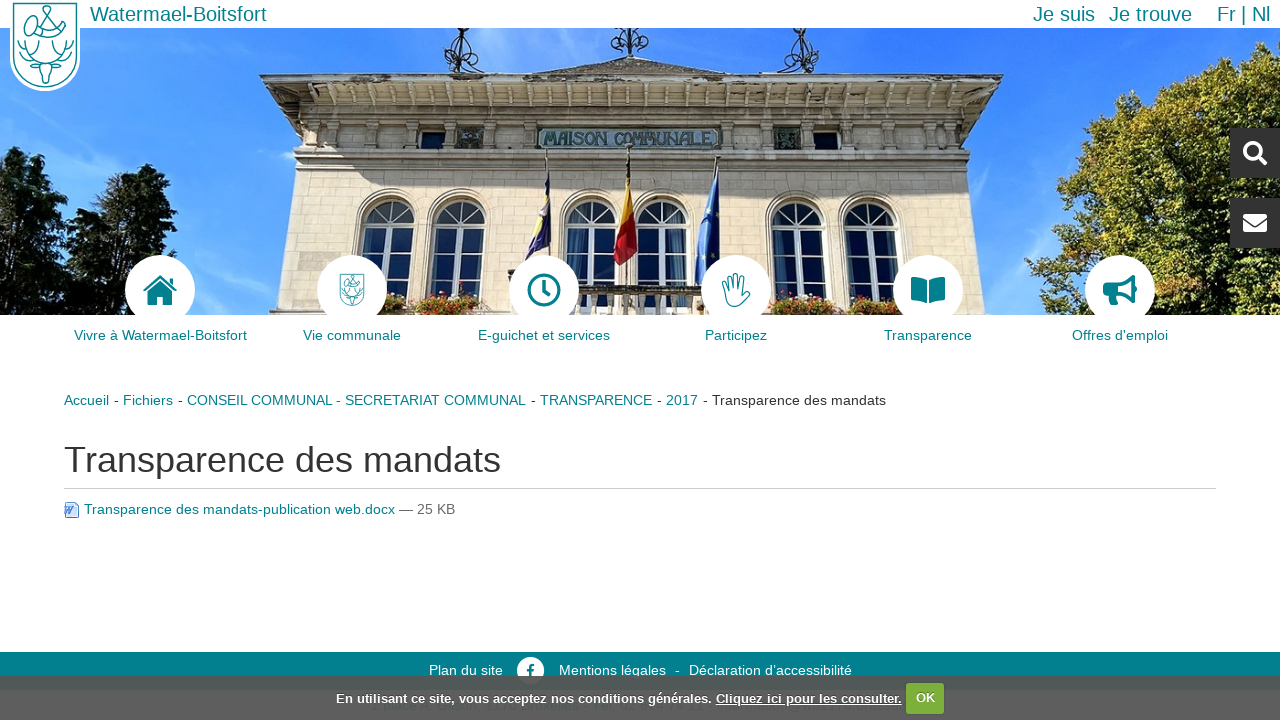

--- FILE ---
content_type: text/html;charset=utf-8
request_url: https://watermael-boitsfort.be/fr/fichiers/conseilcommunal/transparence/2017/transparence-mandats/view
body_size: 30327
content:
<!DOCTYPE html>
<html xmlns="http://www.w3.org/1999/xhtml" lang="fr" xml:lang="fr">
    <head><meta http-equiv="Content-Type" content="text/html; charset=UTF-8" />
        <title>Transparence des mandats — Watermael-Boitsfort</title>
        <link rel="shortcut icon" type="image/x-icon" href="/++theme++watermael-boitsfort/favicon.ico" />
        <link rel="apple-touch-icon" href="/++theme++watermael-boitsfort/barceloneta-apple-touch-icon.png" />
        <link rel="apple-touch-icon-precomposed" sizes="144x144" href="/++theme++watermael-boitsfort/barceloneta-apple-touch-icon-144x144-precomposed.png" />
        <link rel="apple-touch-icon-precomposed" sizes="114x114" href="/++theme++watermael-boitsfort/barceloneta-apple-touch-icon-114x114-precomposed.png" />
        <link rel="apple-touch-icon-precomposed" sizes="72x72" href="/++theme++watermael-boitsfort/barceloneta-apple-touch-icon-72x72-precomposed.png" />
        <link rel="apple-touch-icon-precomposed" sizes="57x57" href="/++theme++watermael-boitsfort/barceloneta-apple-touch-icon-57x57-precomposed.png" />
        <link rel="apple-touch-icon-precomposed" href="/++theme++watermael-boitsfort/barceloneta-apple-touch-icon-precomposed.png" />
        <link rel="stylesheet" href="https://use.fontawesome.com/releases/v5.8.1/css/all.css" integrity="sha384-50oBUHEmvpQ+1lW4y57PTFmhCaXp0ML5d60M1M7uH2+nqUivzIebhndOJK28anvf" crossorigin="anonymous" />
    <meta name="DC.date.modified" content="2018-03-29T14:29:49+01:00" /><meta name="DC.format" content="application/vnd.openxmlformats-officedocument.wordprocessingml.document" /><meta name="DC.type" content="Fichier" /><meta name="DC.date.created" content="2018-03-29T14:29:48+01:00" /><meta name="DC.language" content="fr" /><meta name="robots" content="noindex" /><meta content="summary" name="twitter:card" /><meta content="Watermael-Boitsfort - Watermaal-Bosvoorde" property="og:site_name" /><meta content="Transparence des mandats" property="og:title" /><meta content="website" property="og:type" /><meta content="Transparence des mandats" property="og:description" /><meta content="https://watermael-boitsfort.be/fr/fichiers/conseilcommunal/transparence/2017/transparence-mandats/view" property="og:url" /><meta content="https://watermael-boitsfort.be/@@site-logo/logo.svg" property="og:image" /><meta content="image/png" property="og:image:type" /><meta name="viewport" content="width=device-width, initial-scale=1.0" /><meta name="generator" content="Plone - http://plone.com" /><link rel="canonical" href="https://watermael-boitsfort.be/fr/fichiers/conseilcommunal/transparence/2017/transparence-mandats" /><link rel="search" href="https://watermael-boitsfort.be/fr/@@search" title="Recherche dans ce site" /><link rel="stylesheet" type="text/css" href="https://watermael-boitsfort.be/++plone++production/++unique++2021-02-16T09:17:25.360924/default.css" data-bundle="production" /><link rel="stylesheet" type="text/css" href="https://watermael-boitsfort.be/++plone++static/++unique++2020-06-10%2013%3A19%3A05.797498/collective-behavior-banner-compiled.css" data-bundle="collective-behavior-banner" /><link rel="stylesheet" type="text/css" href="https://watermael-boitsfort.be/++plone++faceted-views/++unique++2018-07-13%2000%3A00%3A00.000004/faceted-views-compiled.css" data-bundle="faceted-views" /><link rel="stylesheet" type="text/css" href="https://watermael-boitsfort.be/++plone++static/++unique++2020-06-10%2013%3A19%3A06.209615/collective.cookiecuttr.min.compiled.css" data-bundle="cookiecuttr" /><link rel="stylesheet" type="text/css" href="https://watermael-boitsfort.be/++resource++collective.iamisearch.stylesheets/menu.css?version=2026-01-04%2009%3A09%3A28" data-bundle="collective.iamisearch" /><link rel="stylesheet" type="text/css" href="https://watermael-boitsfort.be/collective.js.jqueryui.custom.min.css?version=None" data-bundle="jqueryui" /><link rel="stylesheet" type="text/css" href="https://watermael-boitsfort.be/++plone++static/++unique++2020-06-10%2013%3A19%3A16.846150/faceted-navigation-jquery.min.css" data-bundle="faceted-jquery" /><link rel="stylesheet" type="text/css" href="https://watermael-boitsfort.be/++plone++static/++unique++2020-06-10%2013%3A19%3A21.850734/faceted-view.min.css" data-bundle="faceted-view" /><link rel="stylesheet" type="text/css" href="https://watermael-boitsfort.be/++plone++static/++unique++2020-06-10%2013%3A19%3A15.403678/openlayers-compiled.css" data-bundle="openlayers" /><link rel="stylesheet" type="text/css" href="https://watermael-boitsfort.be/++plone++static/++unique++2020-06-10%2013%3A19%3A15.811077/geo-compiled.css" data-bundle="geo" /><link rel="stylesheet" type="text/css" href="https://watermael-boitsfort.be/++plone++static/++unique++2020-06-10%2013%3A19%3A20.027194/leaflet-compiled.css" data-bundle="leaflet" /><link rel="stylesheet" type="text/css" href="https://watermael-boitsfort.be//++theme++watermael-boitsfort/less/theme-compiled.css" data-bundle="diazo" /><script type="text/javascript">PORTAL_URL = 'https://watermael-boitsfort.be';</script><script type="text/javascript" src="https://watermael-boitsfort.be/++plone++production/++unique++2021-02-16T09:17:25.360924/default.js" data-bundle="production"></script><script type="text/javascript" src="https://watermael-boitsfort.be/++plone++static/++unique++2020-06-10%2013%3A19%3A05.797498/responsiveslides-min-compiled.js" data-bundle="collective-behavior-banner"></script><script type="text/javascript" src="https://watermael-boitsfort.be/++plone++watermael.boitsfort.js/++unique++2026-01-04%2009%3A10%3A15/non-admin-compiled.js" data-bundle="acwb.theme-non-admin"></script><script type="text/javascript" src="https://watermael-boitsfort.be/++plone++static/++unique++2020-06-10%2013%3A19%3A06.209615/collective.cookiecuttr.min.compiled.js" data-bundle="cookiecuttr"></script><script type="text/javascript" src="https://watermael-boitsfort.be/++resource++collective.iamisearch.javascripts/menu.js?version=2026-01-04%2009%3A09%3A28" data-bundle="collective.iamisearch"></script><script type="text/javascript" src="https://watermael-boitsfort.be/collective.js.jqueryui.custom.min.js?version=None" data-bundle="jqueryui"></script><script type="text/javascript" src="https://watermael-boitsfort.be/++plone++static/++unique++2020-06-10%2013%3A19%3A16.846150/faceted-navigation-jquery.min.js" data-bundle="faceted-jquery"></script><script type="text/javascript" src="https://watermael-boitsfort.be/++plone++static/++unique++2020-06-10%2013%3A19%3A21.850734/faceted-view.min.js" data-bundle="faceted-view"></script><script type="text/javascript" src="https://watermael-boitsfort.be/++plone++static/++unique++2020-06-10%2013%3A19%3A15.403678/openlayers-compiled.min.js" data-bundle="openlayers"></script><script type="text/javascript" src="https://watermael-boitsfort.be/++plone++static/++unique++2020-06-10%2013%3A19%3A15.811077/geo-compiled.min.js" data-bundle="geo"></script><script type="text/javascript" src="https://watermael-boitsfort.be/++plone++static/++unique++2020-06-10%2013%3A19%3A20.027194/leaflet-compiled.js" data-bundle="leaflet"></script><script type="text/javascript">

    (function($) {
        $(document).ready(function () {
            if($.cookieCuttr) {
                $.cookieCuttr({cookieAnalytics: false,
                               cookiePolicyLink: "http://www.watermael-boitsfort.irisnetlab.be/fr/mentions-legales",
                               cookieMessage: "En utilisant ce site, vous acceptez nos conditions générales. <a href='{{cookiePolicyLink}}' title='Lire nos conditions'>Cliquez ici pour les consulter.</a>",
                               cookieAcceptButtonText: "OK",
                               cookieNotificationLocationBottom: true
                               });
                }
        })
    })(jQuery);
</script><script type="text/javascript">
        jQuery(function($){
            if (typeof($.datepicker) != "undefined"){
              $.datepicker.setDefaults(
                jQuery.extend($.datepicker.regional['fr'],
                {dateFormat: 'dd/mm/yy'}));
            }
        });
        </script></head>
    <body id="visual-portal-wrapper" class="frontend icons-on pat-markspeciallinks portaltype-file section-fichiers site-fr subsection-conseilcommunal subsection-conseilcommunal-transparence subsection-conseilcommunal-transparence-2017 template-file_view thumbs-on userrole-anonymous viewpermission-view" dir="ltr" data-i18ncatalogurl="https://watermael-boitsfort.be/plonejsi18n" data-pat-plone-modal="{&quot;actionOptions&quot;: {&quot;displayInModal&quot;: false}}" data-pat-markspeciallinks="{&quot;external_links_open_new_window&quot;: true, &quot;mark_special_links&quot;: false}" data-view-url="https://watermael-boitsfort.be/fr/fichiers/conseilcommunal/transparence/2017/transparence-mandats/view" data-portal-url="https://watermael-boitsfort.be" data-pat-pickadate="{&quot;date&quot;: {&quot;selectYears&quot;: 200}, &quot;time&quot;: {&quot;interval&quot;: 5 } }" data-base-url="https://watermael-boitsfort.be/fr/fichiers/conseilcommunal/transparence/2017/transparence-mandats"><section class="header-bar">
            <div class="content-logo">
                <a id="portal-logo" title="Watermael-Boitsfort" href="https://watermael-boitsfort.be/fr">
    <img src="https://watermael-boitsfort.be/@@site-logo/logo.svg" alt="Watermael-Boitsfort - Watermaal-Bosvoorde" title="Watermael-Boitsfort - Watermaal-Bosvoorde" /></a>
                <div id="content-title" class="title">
    <a href="https://watermael-boitsfort.be/fr" class="link-title">Watermael-Boitsfort</a>
</div>
            </div>
            <div class="action-language">
              <nav class="content-action">
                <nav class="action">
    <ul role="tree" class="actionMenu deactivated">
        <li role="treeitem">
            <span class="actionMenuHeader" role="button" aria-expanded="false">Je suis</span>
            <ul role="group" class="actionMenuContent" aria-hidden="true">
                <li role="treeitem">
                    <a href="https://watermael-boitsfort.be/fr/je-suis/association#c0=bdbwcsqqc2">Association</a>
                </li>
                <li role="treeitem">
                    <a href="https://watermael-boitsfort.be/fr/je-suis/commercant#c0=lsjfes8j85">Commerçant</a>
                </li>
                <li role="treeitem">
                    <a href="https://watermael-boitsfort.be/fr/je-suis/cycliste#c0=a1y79fg13f">Cycliste</a>
                </li>
                <li role="treeitem">
                    <a href="https://watermael-boitsfort.be/fr/je-suis/en-situation-de-handicap#c0=scjx9t0qyo">En situation de handicap</a>
                </li>
                <li role="treeitem">
                    <a href="https://watermael-boitsfort.be/fr/je-suis/jeune#c0=50c7g2v3j9">Jeune</a>
                </li>
                <li role="treeitem">
                    <a href="https://watermael-boitsfort.be/fr/je-suis/nouvel-habitant#c0=tqbqbq2a4i">Nouvel habitant</a>
                </li>
                <li role="treeitem">
                    <a href="https://watermael-boitsfort.be/fr/je-suis/parent#c0=14wfw09qad">Parent</a>
                </li>
                <li role="treeitem">
                    <a href="https://watermael-boitsfort.be/fr/je-suis/senior#c0=lde31jrosu">Senior</a>
                </li>
                <li role="treeitem">
                    <a href="https://watermael-boitsfort.be/fr/je-suis/sportif#c0=0n0c73hwmd">Sportif</a>
                </li>
            </ul>
        </li>
    </ul>

    <ul role="tree" class="actionMenu deactivated">
        <li role="treeitem" aria-expanded="false">
            <span class="actionMenuHeader" role="button" aria-expanded="false">Je trouve</span>
            <ul role="group" class="actionMenuContent" aria-hidden="true">
                <li role="treeitem">
                    <a href="https://watermael-boitsfort.be/fr/je-trouve/actes-du-conseil-communal#c0=ce0aysbeu3">Actes du conseil communal</a>
                </li>
                <li role="treeitem">
                    <a href="https://watermael-boitsfort.be/fr/je-trouve/commission-de-concertation#c0=9xwb7nn78t">Commission de concertation</a>
                </li>
                <li role="treeitem">
                    <a href="https://watermael-boitsfort.be/fr/je-trouve/demarches-administratives#c0=bqocgohe8m">Démarches administratives</a>
                </li>
                <li role="treeitem">
                    <a href="https://watermael-boitsfort.be/fr/je-trouve/ecoles#c0=vynrmqmi6k">Ecoles</a>
                </li>
                <li role="treeitem">
                    <a href="https://watermael-boitsfort.be/fr/je-trouve/enquetes-publiques#c0=pbuy7up76t">Enquêtes publiques</a>
                </li>
                <li role="treeitem">
                    <a href="https://watermael-boitsfort.be/fr/je-trouve/impots-et-taxes#c0=nv4t0og0l">Impôts et taxes</a>
                </li>
                <li role="treeitem">
                    <a href="https://watermael-boitsfort.be/fr/je-trouve/location-de-salles#c0=cmdqrhxm5y">Location de salles</a>
                </li>
                <li role="treeitem">
                    <a href="https://watermael-boitsfort.be/fr/je-trouve/plans-et-programmes#c0=207t2lrlbf">Plans et programmes</a>
                </li>
                <li role="treeitem">
                    <a href="https://watermael-boitsfort.be/fr/je-trouve/primes-et-soutiens#c0=vc1ycdgcjf">Primes et soutiens</a>
                </li>
                <li role="treeitem">
                    <a href="https://watermael-boitsfort.be/fr/je-trouve/publications#c0=2bb1t22kax">Publications</a>
                </li>
                <li role="treeitem">
                    <a href="https://watermael-boitsfort.be/fr/je-trouve/reglements#c0=abt0nyb3am">Règlements</a>
                </li>
                <li role="treeitem">
                    <a href="https://watermael-boitsfort.be/fr/je-trouve/transparence#c0=aor8ij9ne7">Transparence</a>
                </li>
            </ul>
        </li>
    </ul>
</nav>
              </nav>
              <nav class="content-languageselector"><ul><li class="currentLanguage language-fr">
        <a href="https://watermael-boitsfort.be/@@multilingual-selector/8d4b23c12d9b440c932e49bdd88d60d0/fr?post_path=/view&amp;set_language=fr" title="Français">fr</a>
    </li><li class="language-nl">
        <a href="https://watermael-boitsfort.be/@@multilingual-selector/8d4b23c12d9b440c932e49bdd88d60d0/nl?post_path=/view&amp;set_language=nl" title="Nederlands">nl</a>
    </li></ul></nav>
            </div>
        </section><header role="header">

            <section class="header-rightbox">
                <div class="header-searchbox button"><div id="portal-searchbox">

    <form id="searchGadget_form" action="https://watermael-boitsfort.be/fr/@@search" role="search" data-pat-livesearch="ajaxUrl:https://watermael-boitsfort.be/fr/@@ajax-search" class="">

        <div class="LSBox">
        <label class="hiddenStructure" for="searchGadget">Chercher par</label>
             
        
             
        <input name="SearchableText" type="text" size="18" id="searchGadget" title="Recherche" placeholder="Recherche" class="searchField" />

        <input class="searchButton" type="submit" value="Rechercher" />

         </div>
    </form>

    <div id="portal-advanced-search" class="hiddenStructure">
        <a href="https://watermael-boitsfort.be/fr/@@search">Recherche avancée…</a>
    </div>

</div></div>
                <div class="header-contact button"><div id="contact-button">
    <a href="https://watermael-boitsfort.be/fr/newsletter" alt="Newsletter">Newsletter</a>
</div></div>
            </section>

            
        <label for="display-nav" class="display-responsive"><i class="fas fa-bars"></i></label>
        <input id="display-nav" type="checkbox" class="display-responsive" />
        <nav class="display-responsive-element menu">
            <ul>
                <li id="portaltab-index_html" class="selected">
              <a href="https://watermael-boitsfort.be/fr" title="">
                  <div class="tab-img">
                      
                  </div>
                  <div class="tab-name">Accueil</div>
              </a>

            </li><li id="portaltab-vivre-a-watermael-boitsfort">
              <a href="https://watermael-boitsfort.be/fr/vivre-a-watermael-boitsfort" title="">
                  <div class="tab-img">
                      
                      <svg id="Home" xmlns="http://www.w3.org/2000/svg" viewbox="0 0 27.02 23.94">
    <path fill="currentColor" d="M3.67,24.88a.56.56,0,0,0,.57.6h6.81V19.89S11,19,11.86,19h2.82a.88.88,0,0,1,1,.92l0,5.56h6.67a.7.7,0,0,0,.72-.75V14.41l-9.4-8.35-10,8.35Z" transform="translate(0 -1.54)"></path>
    <path fill="currentColor" d="M0,13.64s.85,1.56,2.69,0l11-9.34,10.35,9.28c2.14,1.54,2.94,0,2.94,0l-13.29-12Z" transform="translate(0 -1.54)"></path>
    <polygon fill="currentColor" points="23.83 2.73 21.17 2.73 21.18 5.96 23.83 8.21 23.83 2.73"></polygon>
</svg>
                      
                      
                  </div>
                  <div class="tab-name">Vivre à Watermael-Boitsfort</div>
              </a>

            </li><li id="portaltab-votre-commune">
              <a href="https://watermael-boitsfort.be/fr/votre-commune" title="">
                  <div class="tab-img">
                      
                      <?xml version="1.0" encoding="utf-8"??>
<!-- Generator: Adobe Illustrator 21.1.0, SVG Export Plug-In . SVG Version: 6.00 Build 0)  -->
<svg version="1.1" id="logo" xmlns="http://www.w3.org/2000/svg" xmlns:xlink="http://www.w3.org/1999/xlink" x="0px" y="0px" viewbox="0 0 66.8 86.6" style="enable-background:new 0 0 66.8 86.6;" xml:space="preserve">
<style type="text/css">
	.st0{fill:#FFFFFF;}
	.st1{fill:none;stroke:#028090;stroke-width:1.35;stroke-miterlimit:10;}
	.st2{fill:none;stroke:#028090;stroke-width:1.35;stroke-linecap:round;stroke-miterlimit:10;}
	.st3{fill:none;stroke:#028090;stroke-width:1.42;stroke-linecap:round;stroke-miterlimit:10;}
</style>
<g id="fill">
	<path id="forme" class="st0" d="M66.8,0H0v55.2l0,0v0.1c0,17.2,15,31.2,33.4,31.2s33.4-14,33.4-31.2v-0.1l0,0V0z"></path>
</g>
<g id="stroke">
	<path class="st1" d="M63.4,3.4h-60v50.4l0,0v0.1c0,15.7,13.4,28.5,30,28.5s30-12.8,30-28.5v-0.1l0,0V3.4z"></path>
	<path class="st2" d="M14.2,38.8c0,0-0.2,20.3,20.2,21.6c0,0-7.3-1.5-6.1,4.4c0.2,2.5,1.1,4.8,2.5,6.8c0,0,0.2,4.9,0.8,6.2&#10;&#9;&#9;c0.6,1.3,2.8,1.1,2.8,1.1"></path>
	<path class="st2" d="M18.2,51.9c0,0,8.3,0.8,9.4-13.1"></path>
	<path class="st2" d="M7.7,38.8c0,0,1.7,8.9,7.8,7.5"></path>
	<path class="st2" d="M9.4,49.6c0,0,3.8,11.5,13.5,7.1"></path>
	<path class="st2" d="M28.7,61.6c0,0-5.8-1.8-9.1,0.8c0.4,2.4,8.6,1.4,8.6,1.4"></path>
	<path class="st2" d="M53.9,38.8c0,0,0.2,20.3-20.2,21.5c0,0,7.3-1.5,6.1,4.4c-0.2,2.5-1.1,4.8-2.5,6.8c0,0-0.2,4.9-0.8,6.2&#10;&#9;&#9;s-2.8,1.1-2.8,1.1"></path>
	<path class="st2" d="M49.8,51.9c0,0-8.3,0.8-9.4-13.1"></path>
	<path class="st2" d="M60.4,38.8c0,0-1.7,8.9-7.8,7.5"></path>
	<path class="st2" d="M58.6,49.6c0,0-3.8,11.5-13.5,7.1"></path>
	<path class="st2" d="M39.3,61.6c0,0,5.8-1.8,9.1,0.8c-0.4,2.4-8.6,1.4-8.6,1.4"></path>
	<path class="st3" d="M23.4,15.1c3,1.1,3.9,6.2,2,11.3c-0.6,1.8-1.6,3.5-2.8,4.9c-1.9,2.1-4.1,3.2-6,2.5c-3-1.1-3.9-6.2-2-11.3&#10;&#9;&#9;S20.4,14,23.4,15.1z"></path>
	<path class="st3" d="M52.5,24.5c-8.6,19.4-30,6.9-30,6.9"></path>
	<path class="st3" d="M26.4,24.5c0,0,14,11.5,23.4-3.5"></path>
	<path class="st3" d="M49.5,20.4c0,0,2.8-0.3,3.4,4.5"></path>
	<path class="st3" d="M28.2,33.8c0,0,3.5,0.1,2.8-6.6"></path>
	<path class="st3" d="M48.5,30.7c0.2-2-3.9-4.1-3.9-4.1l-12.5-16c0,0-2.2-4.7,2.3-5s5.3,2.4,3.7,5L28.8,26"></path>
</g>
</svg>

                      
                      
                  </div>
                  <div class="tab-name">Vie communale</div>
              </a>

            </li><li id="portaltab-eguichet-services">
              <a href="https://watermael-boitsfort.be/fr/eguichet-services" title="">
                  <div class="tab-img">
                      
                      <svg aria-hidden="true" data-prefix="far" data-icon="clock" class="svg-inline--fa fa-clock fa-w-16" role="img" xmlns="http://www.w3.org/2000/svg" viewbox="0 0 512 512"><path fill="currentColor" d="M256 8C119 8 8 119 8 256s111 248 248 248 248-111 248-248S393 8 256 8zm0 448c-110.5 0-200-89.5-200-200S145.5 56 256 56s200 89.5 200 200-89.5 200-200 200zm61.8-104.4l-84.9-61.7c-3.1-2.3-4.9-5.9-4.9-9.7V116c0-6.6 5.4-12 12-12h32c6.6 0 12 5.4 12 12v141.7l66.8 48.6c5.4 3.9 6.5 11.4 2.6 16.8L334.6 349c-3.9 5.3-11.4 6.5-16.8 2.6z"></path></svg>
                      
                      
                  </div>
                  <div class="tab-name">E-guichet et services</div>
              </a>

            </li><li id="portaltab-participez">
              <a href="https://watermael-boitsfort.be/fr/participez" title="">
                  <div class="tab-img">
                      
                      <svg id="Hand" xmlns="http://www.w3.org/2000/svg" viewbox="0 0 73.84 89">
    <path fill="currentColor" d="M44.91,94.88c-20.34,0-23.07-20.58-24.53-31.63-.19-1.41-.36-2.69-.54-3.79A124.36,124.36,0,0,0,15.6,43.63C14,38.4,12.65,34.26,12.65,31.87c0-3.38,2.69-5.9,5.1-5.9,3,0,5.47,2,6.8,5.36L28.71,42c-.78-8.67-1.8-19.78-2-21.32a7.36,7.36,0,0,1,1.56-5.88,5.71,5.71,0,0,1,4.37-1.92c3.75,0,6.42,2.52,7.15,6.75.19,1.05.65,3.75,1.2,7V12.88a6.84,6.84,0,0,1,6.83-7,7,7,0,0,1,6.91,7l.54,20.4c1.12-6.06,2.21-12.23,2.38-14,.6-6.41,4.64-7.36,7-7.36,4,0,7,3.22,7,7.5a.92.92,0,0,1,0,.16L67.14,61.16l5.34-5.56a8.17,8.17,0,0,1,11.6,0,8.22,8.22,0,0,1,0,11.61h0S78.9,73,71.46,80.44l-1.22,1.22C63.19,88.75,57.1,94.88,44.91,94.88ZM17.75,29c-.74,0-2.1,1.19-2.1,2.9,0,1.93,1.37,6.27,2.81,10.86A127.38,127.38,0,0,1,22.8,59c.19,1.13.36,2.45.55,3.89,1.54,11.56,3.85,29,21.56,29,10.94,0,16.35-5.45,23.2-12.33l1.23-1.24c7.39-7.38,12.54-13.14,12.59-13.19a5.24,5.24,0,0,0,0-7.43,5.18,5.18,0,0,0-7.33,0l-8.37,8.72a1.48,1.48,0,0,1-1.72.32,1.5,1.5,0,0,1-.86-1.52l5-45.91c0-2.61-1.67-4.43-4-4.43-1.77,0-3.63.56-4,4.64s-4.84,27.17-5,28.15a1.5,1.5,0,0,1-3-.24l-.91-34.5a3.92,3.92,0,0,0-3.91-4,3.87,3.87,0,0,0-3.83,4v31.5a1.5,1.5,0,0,1-3,.25s-3.57-21.05-4.17-24.5c-.34-1.94-1.34-4.25-4.2-4.25a2.7,2.7,0,0,0-2.12.89,4.49,4.49,0,0,0-.83,3.53c.32,2.61,2.84,30.75,2.95,31.94a1.51,1.51,0,0,1-1.15,1.59,1.49,1.49,0,0,1-1.74-.91l-8-20.5C21.25,31.13,20.06,29,17.75,29Z" transform="translate(-12.65 -5.88)"></path>
</svg>
                      
                      
                  </div>
                  <div class="tab-name">Participez</div>
              </a>

            </li><li id="portaltab-transparence">
              <a href="https://watermael-boitsfort.be/fr/transparence" title="">
                  <div class="tab-img">
                      
                      <svg xmlns="http://www.w3.org/2000/svg" viewbox="0 0 576 512"><path fill="currentColor" d="M542.22 32.05c-54.8 3.11-163.72 14.43-230.96 55.59-4.64 2.84-7.27 7.89-7.27 13.17v363.87c0 11.55 12.63 18.85 23.28 13.49 69.18-34.82 169.23-44.32 218.7-46.92 16.89-.89 30.02-14.43 30.02-30.66V62.75c.01-17.71-15.35-31.74-33.77-30.7zM264.73 87.64C197.5 46.48 88.58 35.17 33.78 32.05 15.36 31.01 0 45.04 0 62.75V400.6c0 16.24 13.13 29.78 30.02 30.66 49.49 2.6 149.59 12.11 218.77 46.95 10.62 5.35 23.21-1.94 23.21-13.46V100.63c0-5.29-2.62-10.14-7.27-12.99z"></path></svg>
                      
                      
                  </div>
                  <div class="tab-name">Transparence</div>
              </a>

            </li><li id="portaltab-offres-demploi">
              <a href="https://watermaelboitsfort.talentfinder.be/fr/index.aspx" title="">
                  <div class="tab-img">
                      
                      <svg aria-hidden="true" data-prefix="fas" data-icon="bullhorn" class="svg-inline--fa fa-bullhorn fa-w-18" role="img" xmlns="http://www.w3.org/2000/svg" viewbox="0 0 576 512"><path fill="currentColor" d="M576 240c0-23.63-12.95-44.04-32-55.12V32.01C544 23.26 537.02 0 512 0c-7.12 0-14.19 2.38-19.98 7.02l-85.03 68.03C364.28 109.19 310.66 128 256 128H64c-35.35 0-64 28.65-64 64v96c0 35.35 28.65 64 64 64h33.7c-1.39 10.48-2.18 21.14-2.18 32 0 39.77 9.26 77.35 25.56 110.94 5.19 10.69 16.52 17.06 28.4 17.06h74.28c26.05 0 41.69-29.84 25.9-50.56-16.4-21.52-26.15-48.36-26.15-77.44 0-11.11 1.62-21.79 4.41-32H256c54.66 0 108.28 18.81 150.98 52.95l85.03 68.03a32.023 32.023 0 0 0 19.98 7.02c24.92 0 32-22.78 32-32V295.13C563.05 284.04 576 263.63 576 240zm-96 141.42l-33.05-26.44C392.95 311.78 325.12 288 256 288v-96c69.12 0 136.95-23.78 190.95-66.98L480 98.58v282.84z"></path></svg>
                      
                      
                  </div>
                  <div class="tab-name">Offres d'emploi</div>
              </a>

            </li>
            </ul>
        </nav>
    

            <section class="header-banner">
                <div class="banner_container portal-banner gigantic">

                <div class="bannerImage" style="background-image:url(https://watermael-boitsfort.be/fr/@@images/banner_image/banner)">
                </div>

                

                <div class="bannerText">

                    

                    

                    

                    

                </div>

          </div>
            </section>
        </header><div id="above-content-wrapper">
            <div id="above-content">
            </div>
        </div><main role="main">
            <aside id="portal-toolbar">
            </aside>
            <aside class="content-actions">
                <nav class="content-breadcrumbs">
                    <ul><li id="breadcrumbs-home">
        <a href="https://watermael-boitsfort.be/fr">Accueil</a>
      </li><li id="breadcrumbs-1">
        
          <a href="https://watermael-boitsfort.be/fr/fichiers">Fichiers</a>
          
        
      </li><li id="breadcrumbs-2">
        
          <a href="https://watermael-boitsfort.be/fr/fichiers/conseilcommunal">CONSEIL COMMUNAL - SECRETARIAT COMMUNAL</a>
          
        
      </li><li id="breadcrumbs-3">
        
          <a href="https://watermael-boitsfort.be/fr/fichiers/conseilcommunal/transparence">TRANSPARENCE</a>
          
        
      </li><li id="breadcrumbs-4">
        
          <a href="https://watermael-boitsfort.be/fr/fichiers/conseilcommunal/transparence/2017">2017</a>
          
        
      </li><li id="breadcrumbs-5">
        
          
          <span id="breadcrumbs-current">Transparence des mandats</span>
        
      </li></ul>
                </nav>
            </aside>

            <div class="row">
                <aside id="global_statusmessage">
      

      <div>
      </div>
    </aside>
            </div>
            <section id="main-container" class="row row-offcanvas row-offcanvas-right" role="main">
                <div id="column1-container">
                </div>
                

    

    <div class="col-xs-12 col-sm-12">
      <!-- <p class="pull-right visible-xs">
        <button type="button" class="btn btn-primary btn-xs" data-toggle="offcanvas">Toggle nav</button>
      </p> -->
      <div class="row">
        <div class="col-xs-12 col-sm-12">
          <article id="content">

          

          <header>
            <div id="viewlet-above-content-title">

<span id="social-tags-body" style="display: none" itemscope="" itemtype="http://schema.org/WebPage">
  <span itemprop="name">Transparence des mandats</span>
  <span itemprop="description">Transparence des mandats</span>
  <span itemprop="url">https://watermael-boitsfort.be/fr/fichiers/conseilcommunal/transparence/2017/transparence-mandats/view</span>
  <span itemprop="image">https://watermael-boitsfort.be/@@site-logo/logo.svg</span>
</span>
</div>
            
                <h1 class="documentFirstHeading">Transparence des mandats</h1>
            
            <div id="viewlet-below-content-title"></div>

            
                
            
          </header>

          <div id="viewlet-above-content-body"></div>
          <div id="content-core">
            

  <p>
    <a href="https://watermael-boitsfort.be/fr/fichiers/conseilcommunal/transparence/2017/transparence-mandats/@@download/file/Transparence des mandats-publication web.docx">
      <img border="0" src="++resource++mimetype.icons/docx.png" alt="application/vnd.openxmlformats-officedocument.wordprocessingml.document" />
      Transparence des mandats-publication web.docx
    </a>
    <span class="discreet">
      — 25 KB</span>
  </p>

  

  

  



          </div>
          <div id="viewlet-below-content-body">



    <div class="visualClear"><!-- --></div>

    <div class="documentActions">
        

        

    </div>




</div>

          
        </article>
        </div>
      </div>
      <footer class="row">
        <div class="col-xs-12 col-sm-12">
          <div id="viewlet-below-content">




</div>
        </div>
      </footer>
    </div>
  
                <div id="column2-container">
                </div>
            </section>
        </main><!--/container--><footer>
            <section class="content-footer" id="content-footer">
    <div class="content-footer-link">
        <a href="https://watermael-boitsfort.be/fr/sitemap" alt="Plan du site">Plan du site</a>
        <a href="https://fr-fr.facebook.com/communeWatermaelBoitsfort/" target="_blank" alt="Facebook">
            <span class="fa-stack">
                <i class="fas fa-circle fa-stack-2x"></i>
                <i class="fab fa-facebook-f fa-stack-1x fa-inverse"></i>
            </span>
        </a>

        <a href="https://watermael-boitsfort.be/fr/mentions-legales" alt="Mentions légales">Mentions légales</a>
        
        <span style="color:white;">-</span>
        <a href="https://watermael-boitsfort.be/fr/transparence/declaration-daccessibilite" alt="Déclaration d’accessibilité">Déclaration d’accessibilité</a>
        

    </div>
    <div class="content-footer-address">1 place A. Gilson, 1170 Bruxelles - <a href="tel:+3226747411">Tél. 02 674 74 11</a> - <a href="mailto:information@wb1170.brussels">information@wb1170.brussels</a></div>
</section>
        </footer></body>
</html>